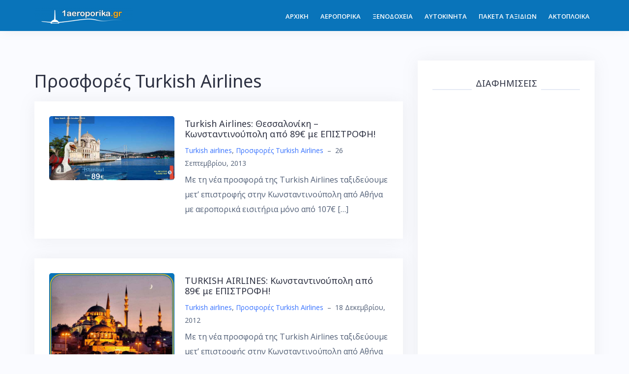

--- FILE ---
content_type: text/html; charset=UTF-8
request_url: https://1aeroporika.gr/category/turkish-airlines-offers/
body_size: 13322
content:
<!DOCTYPE html>
<html lang="el">
<head>
<meta charset="UTF-8">
<meta name="viewport" content="width=device-width, initial-scale=1">
<link rel="profile" href="http://gmpg.org/xfn/11">
<link rel="pingback" href="https://1aeroporika.gr/xmlrpc.php">

<meta name='robots' content='index, follow, max-image-preview:large, max-snippet:-1, max-video-preview:-1' />
	<style>img:is([sizes="auto" i], [sizes^="auto," i]) { contain-intrinsic-size: 3000px 1500px }</style>
	<meta property="og:title" content="&Alpha;&Epsilon;&Rho;&Omicron;&Pi;&Omicron;&Rho;&Iota;&Kappa;&Alpha; &Epsilon;&Iota;&Sigma;&Iota;&Tau;&Eta;&Rho;&Iota;&Alpha; - 1aeroporika.gr"/>
<meta property="og:description" content="&Alpha;&epsilon;&rho;&omicron;&pi;&omicron;&rho;&iota;&kappa;ά &Epsilon;&iota;&sigma;&iota;&tau;ή&rho;&iota;&alpha; - Airtickets - Aeroporika Eisitiria"/>
<meta property="og:image:alt" content="Turkish Airlines: Θεσσαλονίκη - Κωνσταντινούπολη από 89€ με ΕΠΙΣΤΡΟΦΗ!"/>
<meta property="og:image" content="https://1aeroporika.gr/wp-content/uploads/2013/09/images_2013-09-27-turkish.jpg"/>
<meta property="og:image:width" content="600"/>
<meta property="og:image:height" content="306"/>
<meta property="og:image:type" content="image/jpeg"/>
<meta property="og:type" content="article"/>
<meta property="og:article:published_time" content="2013-09-26 21:45:21"/>
<meta property="og:article:modified_time" content="2018-05-23 01:42:04"/>
<meta property="og:article:tag" content="Turkish Airlines"/>
<meta property="og:article:tag" content="Αεροπορικα Εισητηρια"/>
<meta property="og:article:tag" content="Αεροπορικά Εισιτήρια"/>
<meta property="og:article:tag" content="Αθήνα"/>
<meta property="og:article:tag" content="Θεσσαλονίκη"/>
<meta property="og:article:tag" content="Κωνσταντινούπολη"/>
<meta property="og:article:tag" content="Προσφορά"/>
<meta name="twitter:card" content="summary">
<meta name="twitter:title" content="&Alpha;&Epsilon;&Rho;&Omicron;&Pi;&Omicron;&Rho;&Iota;&Kappa;&Alpha; &Epsilon;&Iota;&Sigma;&Iota;&Tau;&Eta;&Rho;&Iota;&Alpha; - 1aeroporika.gr"/>
<meta name="twitter:description" content="&Alpha;&epsilon;&rho;&omicron;&pi;&omicron;&rho;&iota;&kappa;ά &Epsilon;&iota;&sigma;&iota;&tau;ή&rho;&iota;&alpha; - Airtickets - Aeroporika Eisitiria"/>
<meta name="twitter:image" content="https://1aeroporika.gr/wp-content/uploads/2013/09/images_2013-09-27-turkish.jpg"/>
<meta name="twitter:image:alt" content="Turkish Airlines: Θεσσαλονίκη - Κωνσταντινούπολη από 89€ με ΕΠΙΣΤΡΟΦΗ!"/>

	<!-- This site is optimized with the Yoast SEO plugin v24.8.1 - https://yoast.com/wordpress/plugins/seo/ -->
	<title>Προσφορές Turkish Airlines Aeroporika Eisitiria | &Alpha;&Epsilon;&Rho;&Omicron;&Pi;&Omicron;&Rho;&Iota;&Kappa;&Alpha; &Epsilon;&Iota;&Sigma;&Iota;&Tau;&Eta;&Rho;&Iota;&Alpha; - 1aeroporika.gr</title>
	<link rel="canonical" href="https://1aeroporika.gr/category/turkish-airlines-offers/" />
	<meta property="og:url" content="https://1aeroporika.gr/category/turkish-airlines-offers/" />
	<meta property="og:site_name" content="&Alpha;&Epsilon;&Rho;&Omicron;&Pi;&Omicron;&Rho;&Iota;&Kappa;&Alpha; &Epsilon;&Iota;&Sigma;&Iota;&Tau;&Eta;&Rho;&Iota;&Alpha; - 1aeroporika.gr" />
	<meta name="twitter:site" content="@1aeroporikagr" />
	<script type="application/ld+json" class="yoast-schema-graph">{"@context":"https://schema.org","@graph":[{"@type":"CollectionPage","@id":"https://1aeroporika.gr/category/turkish-airlines-offers/","url":"https://1aeroporika.gr/category/turkish-airlines-offers/","name":"Προσφορές Turkish Airlines Aeroporika Eisitiria | &Alpha;&Epsilon;&Rho;&Omicron;&Pi;&Omicron;&Rho;&Iota;&Kappa;&Alpha; &Epsilon;&Iota;&Sigma;&Iota;&Tau;&Eta;&Rho;&Iota;&Alpha; - 1aeroporika.gr","isPartOf":{"@id":"https://1aeroporika.gr/#website"},"primaryImageOfPage":{"@id":"https://1aeroporika.gr/category/turkish-airlines-offers/#primaryimage"},"image":{"@id":"https://1aeroporika.gr/category/turkish-airlines-offers/#primaryimage"},"thumbnailUrl":"https://1aeroporika.gr/wp-content/uploads/2013/09/images_2013-09-27-turkish.jpg","breadcrumb":{"@id":"https://1aeroporika.gr/category/turkish-airlines-offers/#breadcrumb"},"inLanguage":"el"},{"@type":"ImageObject","inLanguage":"el","@id":"https://1aeroporika.gr/category/turkish-airlines-offers/#primaryimage","url":"https://1aeroporika.gr/wp-content/uploads/2013/09/images_2013-09-27-turkish.jpg","contentUrl":"https://1aeroporika.gr/wp-content/uploads/2013/09/images_2013-09-27-turkish.jpg","width":600,"height":306,"caption":"Turkish Airlines: Θεσσαλονίκη - Κωνσταντινούπολη από 89€ με ΕΠΙΣΤΡΟΦΗ!"},{"@type":"BreadcrumbList","@id":"https://1aeroporika.gr/category/turkish-airlines-offers/#breadcrumb","itemListElement":[{"@type":"ListItem","position":1,"name":"Home","item":"https://1aeroporika.gr/"},{"@type":"ListItem","position":2,"name":"Προσφορές Turkish Airlines"}]},{"@type":"WebSite","@id":"https://1aeroporika.gr/#website","url":"https://1aeroporika.gr/","name":"ΑΕΡΟΠΟΡΙΚΑ ΕΙΣΙΤΗΡΙΑ - 1aeroporika.gr","description":"&Alpha;&epsilon;&rho;&omicron;&pi;&omicron;&rho;&iota;&kappa;ά &Epsilon;&iota;&sigma;&iota;&tau;ή&rho;&iota;&alpha; - Airtickets - Aeroporika Eisitiria","publisher":{"@id":"https://1aeroporika.gr/#organization"},"potentialAction":[{"@type":"SearchAction","target":{"@type":"EntryPoint","urlTemplate":"https://1aeroporika.gr/?s={search_term_string}"},"query-input":{"@type":"PropertyValueSpecification","valueRequired":true,"valueName":"search_term_string"}}],"inLanguage":"el"},{"@type":"Organization","@id":"https://1aeroporika.gr/#organization","name":"1aeroporika.gr","url":"https://1aeroporika.gr/","logo":{"@type":"ImageObject","inLanguage":"el","@id":"https://1aeroporika.gr/#/schema/logo/image/","url":"https://1aeroporika.gr/wp-content/uploads/2017/05/cropped-images_logo450.png","contentUrl":"https://1aeroporika.gr/wp-content/uploads/2017/05/cropped-images_logo450.png","width":200,"height":33,"caption":"1aeroporika.gr"},"image":{"@id":"https://1aeroporika.gr/#/schema/logo/image/"},"sameAs":["https://www.facebook.com/1aeroporika.gr/","https://x.com/1aeroporikagr"]}]}</script>
	<!-- / Yoast SEO plugin. -->


<link rel='dns-prefetch' href='//www.googletagmanager.com' />
<link rel='dns-prefetch' href='//fonts.googleapis.com' />
<link rel="alternate" type="application/rss+xml" title="Ροή RSS &raquo; &Alpha;&Epsilon;&Rho;&Omicron;&Pi;&Omicron;&Rho;&Iota;&Kappa;&Alpha; &Epsilon;&Iota;&Sigma;&Iota;&Tau;&Eta;&Rho;&Iota;&Alpha; - 1aeroporika.gr" href="https://1aeroporika.gr/feed/" />
<link rel="alternate" type="application/rss+xml" title="Ροή Σχολίων &raquo; &Alpha;&Epsilon;&Rho;&Omicron;&Pi;&Omicron;&Rho;&Iota;&Kappa;&Alpha; &Epsilon;&Iota;&Sigma;&Iota;&Tau;&Eta;&Rho;&Iota;&Alpha; - 1aeroporika.gr" href="https://1aeroporika.gr/comments/feed/" />
<link rel="alternate" type="application/rss+xml" title="Κατηγορία Ροής &Alpha;&Epsilon;&Rho;&Omicron;&Pi;&Omicron;&Rho;&Iota;&Kappa;&Alpha; &Epsilon;&Iota;&Sigma;&Iota;&Tau;&Eta;&Rho;&Iota;&Alpha; - 1aeroporika.gr &raquo; Προσφορές Turkish Airlines" href="https://1aeroporika.gr/category/turkish-airlines-offers/feed/" />
<script type="text/javascript">
/* <![CDATA[ */
window._wpemojiSettings = {"baseUrl":"https:\/\/s.w.org\/images\/core\/emoji\/15.0.3\/72x72\/","ext":".png","svgUrl":"https:\/\/s.w.org\/images\/core\/emoji\/15.0.3\/svg\/","svgExt":".svg","source":{"concatemoji":"https:\/\/1aeroporika.gr\/wp-includes\/js\/wp-emoji-release.min.js?ver=9f33d6849690074c4386dd84638653ad"}};
/*! This file is auto-generated */
!function(i,n){var o,s,e;function c(e){try{var t={supportTests:e,timestamp:(new Date).valueOf()};sessionStorage.setItem(o,JSON.stringify(t))}catch(e){}}function p(e,t,n){e.clearRect(0,0,e.canvas.width,e.canvas.height),e.fillText(t,0,0);var t=new Uint32Array(e.getImageData(0,0,e.canvas.width,e.canvas.height).data),r=(e.clearRect(0,0,e.canvas.width,e.canvas.height),e.fillText(n,0,0),new Uint32Array(e.getImageData(0,0,e.canvas.width,e.canvas.height).data));return t.every(function(e,t){return e===r[t]})}function u(e,t,n){switch(t){case"flag":return n(e,"\ud83c\udff3\ufe0f\u200d\u26a7\ufe0f","\ud83c\udff3\ufe0f\u200b\u26a7\ufe0f")?!1:!n(e,"\ud83c\uddfa\ud83c\uddf3","\ud83c\uddfa\u200b\ud83c\uddf3")&&!n(e,"\ud83c\udff4\udb40\udc67\udb40\udc62\udb40\udc65\udb40\udc6e\udb40\udc67\udb40\udc7f","\ud83c\udff4\u200b\udb40\udc67\u200b\udb40\udc62\u200b\udb40\udc65\u200b\udb40\udc6e\u200b\udb40\udc67\u200b\udb40\udc7f");case"emoji":return!n(e,"\ud83d\udc26\u200d\u2b1b","\ud83d\udc26\u200b\u2b1b")}return!1}function f(e,t,n){var r="undefined"!=typeof WorkerGlobalScope&&self instanceof WorkerGlobalScope?new OffscreenCanvas(300,150):i.createElement("canvas"),a=r.getContext("2d",{willReadFrequently:!0}),o=(a.textBaseline="top",a.font="600 32px Arial",{});return e.forEach(function(e){o[e]=t(a,e,n)}),o}function t(e){var t=i.createElement("script");t.src=e,t.defer=!0,i.head.appendChild(t)}"undefined"!=typeof Promise&&(o="wpEmojiSettingsSupports",s=["flag","emoji"],n.supports={everything:!0,everythingExceptFlag:!0},e=new Promise(function(e){i.addEventListener("DOMContentLoaded",e,{once:!0})}),new Promise(function(t){var n=function(){try{var e=JSON.parse(sessionStorage.getItem(o));if("object"==typeof e&&"number"==typeof e.timestamp&&(new Date).valueOf()<e.timestamp+604800&&"object"==typeof e.supportTests)return e.supportTests}catch(e){}return null}();if(!n){if("undefined"!=typeof Worker&&"undefined"!=typeof OffscreenCanvas&&"undefined"!=typeof URL&&URL.createObjectURL&&"undefined"!=typeof Blob)try{var e="postMessage("+f.toString()+"("+[JSON.stringify(s),u.toString(),p.toString()].join(",")+"));",r=new Blob([e],{type:"text/javascript"}),a=new Worker(URL.createObjectURL(r),{name:"wpTestEmojiSupports"});return void(a.onmessage=function(e){c(n=e.data),a.terminate(),t(n)})}catch(e){}c(n=f(s,u,p))}t(n)}).then(function(e){for(var t in e)n.supports[t]=e[t],n.supports.everything=n.supports.everything&&n.supports[t],"flag"!==t&&(n.supports.everythingExceptFlag=n.supports.everythingExceptFlag&&n.supports[t]);n.supports.everythingExceptFlag=n.supports.everythingExceptFlag&&!n.supports.flag,n.DOMReady=!1,n.readyCallback=function(){n.DOMReady=!0}}).then(function(){return e}).then(function(){var e;n.supports.everything||(n.readyCallback(),(e=n.source||{}).concatemoji?t(e.concatemoji):e.wpemoji&&e.twemoji&&(t(e.twemoji),t(e.wpemoji)))}))}((window,document),window._wpemojiSettings);
/* ]]> */
</script>
<link rel='stylesheet' id='bootstrap-css' href='https://1aeroporika.gr/wp-content/themes/talon/css/bootstrap/bootstrap.min.css?ver=1' type='text/css' media='all' />
<style id='wp-emoji-styles-inline-css' type='text/css'>

	img.wp-smiley, img.emoji {
		display: inline !important;
		border: none !important;
		box-shadow: none !important;
		height: 1em !important;
		width: 1em !important;
		margin: 0 0.07em !important;
		vertical-align: -0.1em !important;
		background: none !important;
		padding: 0 !important;
	}
</style>
<link rel='stylesheet' id='wp-block-library-css' href='https://1aeroporika.gr/wp-includes/css/dist/block-library/style.min.css?ver=9f33d6849690074c4386dd84638653ad' type='text/css' media='all' />
<style id='classic-theme-styles-inline-css' type='text/css'>
/*! This file is auto-generated */
.wp-block-button__link{color:#fff;background-color:#32373c;border-radius:9999px;box-shadow:none;text-decoration:none;padding:calc(.667em + 2px) calc(1.333em + 2px);font-size:1.125em}.wp-block-file__button{background:#32373c;color:#fff;text-decoration:none}
</style>
<style id='global-styles-inline-css' type='text/css'>
:root{--wp--preset--aspect-ratio--square: 1;--wp--preset--aspect-ratio--4-3: 4/3;--wp--preset--aspect-ratio--3-4: 3/4;--wp--preset--aspect-ratio--3-2: 3/2;--wp--preset--aspect-ratio--2-3: 2/3;--wp--preset--aspect-ratio--16-9: 16/9;--wp--preset--aspect-ratio--9-16: 9/16;--wp--preset--color--black: #000000;--wp--preset--color--cyan-bluish-gray: #abb8c3;--wp--preset--color--white: #ffffff;--wp--preset--color--pale-pink: #f78da7;--wp--preset--color--vivid-red: #cf2e2e;--wp--preset--color--luminous-vivid-orange: #ff6900;--wp--preset--color--luminous-vivid-amber: #fcb900;--wp--preset--color--light-green-cyan: #7bdcb5;--wp--preset--color--vivid-green-cyan: #00d084;--wp--preset--color--pale-cyan-blue: #8ed1fc;--wp--preset--color--vivid-cyan-blue: #0693e3;--wp--preset--color--vivid-purple: #9b51e0;--wp--preset--gradient--vivid-cyan-blue-to-vivid-purple: linear-gradient(135deg,rgba(6,147,227,1) 0%,rgb(155,81,224) 100%);--wp--preset--gradient--light-green-cyan-to-vivid-green-cyan: linear-gradient(135deg,rgb(122,220,180) 0%,rgb(0,208,130) 100%);--wp--preset--gradient--luminous-vivid-amber-to-luminous-vivid-orange: linear-gradient(135deg,rgba(252,185,0,1) 0%,rgba(255,105,0,1) 100%);--wp--preset--gradient--luminous-vivid-orange-to-vivid-red: linear-gradient(135deg,rgba(255,105,0,1) 0%,rgb(207,46,46) 100%);--wp--preset--gradient--very-light-gray-to-cyan-bluish-gray: linear-gradient(135deg,rgb(238,238,238) 0%,rgb(169,184,195) 100%);--wp--preset--gradient--cool-to-warm-spectrum: linear-gradient(135deg,rgb(74,234,220) 0%,rgb(151,120,209) 20%,rgb(207,42,186) 40%,rgb(238,44,130) 60%,rgb(251,105,98) 80%,rgb(254,248,76) 100%);--wp--preset--gradient--blush-light-purple: linear-gradient(135deg,rgb(255,206,236) 0%,rgb(152,150,240) 100%);--wp--preset--gradient--blush-bordeaux: linear-gradient(135deg,rgb(254,205,165) 0%,rgb(254,45,45) 50%,rgb(107,0,62) 100%);--wp--preset--gradient--luminous-dusk: linear-gradient(135deg,rgb(255,203,112) 0%,rgb(199,81,192) 50%,rgb(65,88,208) 100%);--wp--preset--gradient--pale-ocean: linear-gradient(135deg,rgb(255,245,203) 0%,rgb(182,227,212) 50%,rgb(51,167,181) 100%);--wp--preset--gradient--electric-grass: linear-gradient(135deg,rgb(202,248,128) 0%,rgb(113,206,126) 100%);--wp--preset--gradient--midnight: linear-gradient(135deg,rgb(2,3,129) 0%,rgb(40,116,252) 100%);--wp--preset--font-size--small: 13px;--wp--preset--font-size--medium: 20px;--wp--preset--font-size--large: 36px;--wp--preset--font-size--x-large: 42px;--wp--preset--spacing--20: 0.44rem;--wp--preset--spacing--30: 0.67rem;--wp--preset--spacing--40: 1rem;--wp--preset--spacing--50: 1.5rem;--wp--preset--spacing--60: 2.25rem;--wp--preset--spacing--70: 3.38rem;--wp--preset--spacing--80: 5.06rem;--wp--preset--shadow--natural: 6px 6px 9px rgba(0, 0, 0, 0.2);--wp--preset--shadow--deep: 12px 12px 50px rgba(0, 0, 0, 0.4);--wp--preset--shadow--sharp: 6px 6px 0px rgba(0, 0, 0, 0.2);--wp--preset--shadow--outlined: 6px 6px 0px -3px rgba(255, 255, 255, 1), 6px 6px rgba(0, 0, 0, 1);--wp--preset--shadow--crisp: 6px 6px 0px rgba(0, 0, 0, 1);}:where(.is-layout-flex){gap: 0.5em;}:where(.is-layout-grid){gap: 0.5em;}body .is-layout-flex{display: flex;}.is-layout-flex{flex-wrap: wrap;align-items: center;}.is-layout-flex > :is(*, div){margin: 0;}body .is-layout-grid{display: grid;}.is-layout-grid > :is(*, div){margin: 0;}:where(.wp-block-columns.is-layout-flex){gap: 2em;}:where(.wp-block-columns.is-layout-grid){gap: 2em;}:where(.wp-block-post-template.is-layout-flex){gap: 1.25em;}:where(.wp-block-post-template.is-layout-grid){gap: 1.25em;}.has-black-color{color: var(--wp--preset--color--black) !important;}.has-cyan-bluish-gray-color{color: var(--wp--preset--color--cyan-bluish-gray) !important;}.has-white-color{color: var(--wp--preset--color--white) !important;}.has-pale-pink-color{color: var(--wp--preset--color--pale-pink) !important;}.has-vivid-red-color{color: var(--wp--preset--color--vivid-red) !important;}.has-luminous-vivid-orange-color{color: var(--wp--preset--color--luminous-vivid-orange) !important;}.has-luminous-vivid-amber-color{color: var(--wp--preset--color--luminous-vivid-amber) !important;}.has-light-green-cyan-color{color: var(--wp--preset--color--light-green-cyan) !important;}.has-vivid-green-cyan-color{color: var(--wp--preset--color--vivid-green-cyan) !important;}.has-pale-cyan-blue-color{color: var(--wp--preset--color--pale-cyan-blue) !important;}.has-vivid-cyan-blue-color{color: var(--wp--preset--color--vivid-cyan-blue) !important;}.has-vivid-purple-color{color: var(--wp--preset--color--vivid-purple) !important;}.has-black-background-color{background-color: var(--wp--preset--color--black) !important;}.has-cyan-bluish-gray-background-color{background-color: var(--wp--preset--color--cyan-bluish-gray) !important;}.has-white-background-color{background-color: var(--wp--preset--color--white) !important;}.has-pale-pink-background-color{background-color: var(--wp--preset--color--pale-pink) !important;}.has-vivid-red-background-color{background-color: var(--wp--preset--color--vivid-red) !important;}.has-luminous-vivid-orange-background-color{background-color: var(--wp--preset--color--luminous-vivid-orange) !important;}.has-luminous-vivid-amber-background-color{background-color: var(--wp--preset--color--luminous-vivid-amber) !important;}.has-light-green-cyan-background-color{background-color: var(--wp--preset--color--light-green-cyan) !important;}.has-vivid-green-cyan-background-color{background-color: var(--wp--preset--color--vivid-green-cyan) !important;}.has-pale-cyan-blue-background-color{background-color: var(--wp--preset--color--pale-cyan-blue) !important;}.has-vivid-cyan-blue-background-color{background-color: var(--wp--preset--color--vivid-cyan-blue) !important;}.has-vivid-purple-background-color{background-color: var(--wp--preset--color--vivid-purple) !important;}.has-black-border-color{border-color: var(--wp--preset--color--black) !important;}.has-cyan-bluish-gray-border-color{border-color: var(--wp--preset--color--cyan-bluish-gray) !important;}.has-white-border-color{border-color: var(--wp--preset--color--white) !important;}.has-pale-pink-border-color{border-color: var(--wp--preset--color--pale-pink) !important;}.has-vivid-red-border-color{border-color: var(--wp--preset--color--vivid-red) !important;}.has-luminous-vivid-orange-border-color{border-color: var(--wp--preset--color--luminous-vivid-orange) !important;}.has-luminous-vivid-amber-border-color{border-color: var(--wp--preset--color--luminous-vivid-amber) !important;}.has-light-green-cyan-border-color{border-color: var(--wp--preset--color--light-green-cyan) !important;}.has-vivid-green-cyan-border-color{border-color: var(--wp--preset--color--vivid-green-cyan) !important;}.has-pale-cyan-blue-border-color{border-color: var(--wp--preset--color--pale-cyan-blue) !important;}.has-vivid-cyan-blue-border-color{border-color: var(--wp--preset--color--vivid-cyan-blue) !important;}.has-vivid-purple-border-color{border-color: var(--wp--preset--color--vivid-purple) !important;}.has-vivid-cyan-blue-to-vivid-purple-gradient-background{background: var(--wp--preset--gradient--vivid-cyan-blue-to-vivid-purple) !important;}.has-light-green-cyan-to-vivid-green-cyan-gradient-background{background: var(--wp--preset--gradient--light-green-cyan-to-vivid-green-cyan) !important;}.has-luminous-vivid-amber-to-luminous-vivid-orange-gradient-background{background: var(--wp--preset--gradient--luminous-vivid-amber-to-luminous-vivid-orange) !important;}.has-luminous-vivid-orange-to-vivid-red-gradient-background{background: var(--wp--preset--gradient--luminous-vivid-orange-to-vivid-red) !important;}.has-very-light-gray-to-cyan-bluish-gray-gradient-background{background: var(--wp--preset--gradient--very-light-gray-to-cyan-bluish-gray) !important;}.has-cool-to-warm-spectrum-gradient-background{background: var(--wp--preset--gradient--cool-to-warm-spectrum) !important;}.has-blush-light-purple-gradient-background{background: var(--wp--preset--gradient--blush-light-purple) !important;}.has-blush-bordeaux-gradient-background{background: var(--wp--preset--gradient--blush-bordeaux) !important;}.has-luminous-dusk-gradient-background{background: var(--wp--preset--gradient--luminous-dusk) !important;}.has-pale-ocean-gradient-background{background: var(--wp--preset--gradient--pale-ocean) !important;}.has-electric-grass-gradient-background{background: var(--wp--preset--gradient--electric-grass) !important;}.has-midnight-gradient-background{background: var(--wp--preset--gradient--midnight) !important;}.has-small-font-size{font-size: var(--wp--preset--font-size--small) !important;}.has-medium-font-size{font-size: var(--wp--preset--font-size--medium) !important;}.has-large-font-size{font-size: var(--wp--preset--font-size--large) !important;}.has-x-large-font-size{font-size: var(--wp--preset--font-size--x-large) !important;}
:where(.wp-block-post-template.is-layout-flex){gap: 1.25em;}:where(.wp-block-post-template.is-layout-grid){gap: 1.25em;}
:where(.wp-block-columns.is-layout-flex){gap: 2em;}:where(.wp-block-columns.is-layout-grid){gap: 2em;}
:root :where(.wp-block-pullquote){font-size: 1.5em;line-height: 1.6;}
</style>
<link rel='stylesheet' id='prisna-social-counter-css' href='https://1aeroporika.gr/wp-content/plugins/social-counter/styles/prisna-social-counter.css?ver=9f33d6849690074c4386dd84638653ad' type='text/css' media='all' />
<link rel='stylesheet' id='talon-style-css' href='https://1aeroporika.gr/wp-content/themes/talon/style.css?ver=9f33d6849690074c4386dd84638653ad' type='text/css' media='all' />
<style id='talon-style-inline-css' type='text/css'>
.inner-bar,.lists-box ul li:before,.testimonials-box .slick-dots li.slick-active button::before,.woocommerce-cart .wc-proceed-to-checkout a.checkout-button:hover,.woocommerce #respond input#submit:hover,.woocommerce a.button:hover,.woocommerce button.button:hover,.woocommerce input.button:hover,.woocommerce input.button.alt:hover,.woocommerce-cart .wc-proceed-to-checkout a.checkout-button,.woocommerce #respond input#submit,.woocommerce a.button,.woocommerce button.button,.woocommerce input.button,.woocommerce input.button.alt,.woocommerce span.onsale,.woocommerce ul.products li.product .onsale,.check-box-active .checkbox-inner,.tags-links a:hover,.button,button,input[type="button"],input[type="reset"],input[type="submit"],.woocommerce button.single_add_to_cart_button.button,.button:hover,button:hover,input[type="button"]:hover,input[type="reset"]:hover,input[type="submit"]:hover,.woocommerce button.single_add_to_cart_button.button:hover	{ background-color:#0974ba;}
.team-social a:hover,.portfolio-item h4 a:hover,.woocommerce-message:before { color:#0974ba;}
.woocommerce div.product .woocommerce-tabs ul.tabs li.active,.portfolio-filter ul .active a,.woocommerce-message { border-color:#0974ba;}
.button:hover, button:hover, input[type="button"]:hover, input[type="reset"]:hover, input[type="submit"]:hover, .woocommerce button.single_add_to_cart_button.button:hover,.woocommerce-cart .wc-proceed-to-checkout a.checkout-button:hover,.woocommerce #respond input#submit:hover,.woocommerce a.button:hover,.woocommerce button.button:hover,.woocommerce input.button:hover,.woocommerce input.button.alt:hover 
					{ -webkit-box-shadow: 0px 0px 40px 0px rgba(9,116,186,0.54);
					  -moz-box-shadow:  0px 0px 40px 0px rgba(9,116,186,0.54);
					  box-shadow: 0px 0px 40px 0px rgba(9,116,186,0.54);}
.site-title a,.site-title a:hover { color:#2d3142;}
.site-description { color:#ffffff;}
.site-header { background-color:#0974ba;}
.main-navigation li a { color:#ffffff;}
.main-slider-caption h1 { color:#ffffff;}
.main-slider-caption p { color:#ffffff;}
.site-footer { background-color:#2d3142;}
.site-footer, .site-footer a { color:#4f5d75;}
body { color:#4f5d75;}
body { font-family:Open Sans;}
h1,h2,h3,h4,h5,h6,.site-title { font-family:Noto Sans;}
.site-title { font-size:36px; }
.site-description { font-size:16px; }
body { font-size:16px; }
.main-navigation li { font-size:13px; }
.so-panel .widget-title { font-size:30px; }
.post-item .post-content .entry-title { font-size:18px; }
.single .entry-header .entry-title { font-size:36px; }
.widget-area .widget-title span { font-size:18px; }

</style>
<link rel='stylesheet' id='talon-fonts-css' href='https://fonts.googleapis.com/css?family=Open+Sans%3A400%2C400italic%2C600%2C600italic%7CNoto+Sans%3A400%2C400italic%2C600%2C600italic&#038;subset=latin%2Clatin-ext%2Ccyrillic' type='text/css' media='all' />
<link rel='stylesheet' id='talon-icons-css' href='https://1aeroporika.gr/wp-content/themes/talon/icons/icons.min.css?ver=1' type='text/css' media='all' />
<script type="text/javascript" src="https://1aeroporika.gr/wp-includes/js/jquery/jquery.min.js?ver=3.7.1" id="jquery-core-js"></script>
<script type="text/javascript" src="https://1aeroporika.gr/wp-includes/js/jquery/jquery-migrate.min.js?ver=3.4.1" id="jquery-migrate-js"></script>

<!-- Google tag (gtag.js) snippet added by Site Kit -->

<!-- Google Analytics snippet added by Site Kit -->
<script type="text/javascript" src="https://www.googletagmanager.com/gtag/js?id=G-BEKRHCH97C" id="google_gtagjs-js" async></script>
<script type="text/javascript" id="google_gtagjs-js-after">
/* <![CDATA[ */
window.dataLayer = window.dataLayer || [];function gtag(){dataLayer.push(arguments);}
gtag("set","linker",{"domains":["1aeroporika.gr"]});
gtag("js", new Date());
gtag("set", "developer_id.dZTNiMT", true);
gtag("config", "G-BEKRHCH97C");
 window._googlesitekit = window._googlesitekit || {}; window._googlesitekit.throttledEvents = []; window._googlesitekit.gtagEvent = (name, data) => { var key = JSON.stringify( { name, data } ); if ( !! window._googlesitekit.throttledEvents[ key ] ) { return; } window._googlesitekit.throttledEvents[ key ] = true; setTimeout( () => { delete window._googlesitekit.throttledEvents[ key ]; }, 5 ); gtag( "event", name, { ...data, event_source: "site-kit" } ); } 
/* ]]> */
</script>

<!-- End Google tag (gtag.js) snippet added by Site Kit -->
<link rel="https://api.w.org/" href="https://1aeroporika.gr/wp-json/" /><link rel="alternate" title="JSON" type="application/json" href="https://1aeroporika.gr/wp-json/wp/v2/categories/409" /><link rel="EditURI" type="application/rsd+xml" title="RSD" href="https://1aeroporika.gr/xmlrpc.php?rsd" />

<meta name="generator" content="Site Kit by Google 1.150.0" />
<!-- Google Tag Manager snippet added by Site Kit -->
<script type="text/javascript">
/* <![CDATA[ */

			( function( w, d, s, l, i ) {
				w[l] = w[l] || [];
				w[l].push( {'gtm.start': new Date().getTime(), event: 'gtm.js'} );
				var f = d.getElementsByTagName( s )[0],
					j = d.createElement( s ), dl = l != 'dataLayer' ? '&l=' + l : '';
				j.async = true;
				j.src = 'https://www.googletagmanager.com/gtm.js?id=' + i + dl;
				f.parentNode.insertBefore( j, f );
			} )( window, document, 'script', 'dataLayer', 'GTM-W8SBP9Q5' );
			
/* ]]> */
</script>

<!-- End Google Tag Manager snippet added by Site Kit -->
</head>

<body class="archive category category-turkish-airlines-offers category-409 wp-custom-logo hfeed">
	<div off-canvas="main-menu left shift">			
		<div class="mobile-branding">
				<div class="site-branding">
	<a href="https://1aeroporika.gr/" class="custom-logo-link" rel="home"><img width="200" height="33" src="https://1aeroporika.gr/wp-content/uploads/2017/05/cropped-images_logo450.png" class="custom-logo" alt="&Alpha;&Epsilon;&Rho;&Omicron;&Pi;&Omicron;&Rho;&Iota;&Kappa;&Alpha; &Epsilon;&Iota;&Sigma;&Iota;&Tau;&Eta;&Rho;&Iota;&Alpha; &#8211; 1aeroporika.gr" decoding="async" /></a>	</div>
			</div>			
		<div class="menu-mainmenu-container"><ul id="mobile-menu" class="mobile-menu"><li id="menu-item-297" class="menu-item menu-item-type-custom menu-item-object-custom menu-item-297"><a href="http://www.1aeroporika.gr">ΑΡΧΙΚΗ</a></li>
<li id="menu-item-1025" class="menu-item menu-item-type-post_type menu-item-object-page menu-item-has-children menu-item-1025"><a href="https://1aeroporika.gr/aeroporika/">ΑΕΡΟΠΟΡΙΚΑ</a>
<ul class="sub-menu">
	<li id="menu-item-1051" class="menu-item menu-item-type-post_type menu-item-object-page menu-item-1051"><a href="https://1aeroporika.gr/airlines/">Αεροπορικές Εταιρείες</a></li>
	<li id="menu-item-901" class="menu-item menu-item-type-custom menu-item-object-custom menu-item-901"><a href="http://www.1aeroporika.gr/prosfores">Προσφορές Αεροπορικών Εισιτηρίων</a></li>
	<li id="menu-item-754" class="menu-item menu-item-type-taxonomy menu-item-object-category menu-item-754"><a href="https://1aeroporika.gr/category/airports/">Προορισμοί</a></li>
</ul>
</li>
<li id="menu-item-299" class="menu-item menu-item-type-custom menu-item-object-custom menu-item-299"><a href="http://www.1aeroporika.gr/hotels/">ΞΕΝΟΔΟΧΕΙΑ</a></li>
<li id="menu-item-300" class="menu-item menu-item-type-custom menu-item-object-custom menu-item-300"><a href="http://www.1aeroporika.gr/enoikiaseis-autokiniton/">ΑΥΤΟΚΙΝΗΤΑ</a></li>
<li id="menu-item-375" class="menu-item menu-item-type-custom menu-item-object-custom menu-item-375"><a href="http://www.1aeroporika.gr/travel/">ΠΑΚΕΤΑ ΤΑΞΙΔΙΩΝ</a></li>
<li id="menu-item-384" class="menu-item menu-item-type-custom menu-item-object-custom menu-item-384"><a href="http://www.1aeroporika.gr/%ce%b1%ce%ba%cf%84%ce%bf%cf%80%ce%bb%ce%bf%cf%8a%ce%ba%ce%ac/">ΑΚΤΟΠΛΟΙΚΑ</a></li>
</ul></div>	</div>
<div canvas="container" id="page" class="site">
	<a class="skip-link screen-reader-text" href="#content">Skip to content</a>

		<header id="header" class="site-header header-sticky">
		<div class="main-header">
			<div class="container">
				<div class="row">
					<div class="col-md-4 col-sm-12 col-xs-12 branding-container">
						<div class="menu-btn-toggle">
						<div class="menu-btn">
						  <span></span>
						  <span></span>
						  <span></span>
						</div>
						</div>
							<div class="site-branding">
	<a href="https://1aeroporika.gr/" class="custom-logo-link" rel="home"><img width="200" height="33" src="https://1aeroporika.gr/wp-content/uploads/2017/05/cropped-images_logo450.png" class="custom-logo" alt="&Alpha;&Epsilon;&Rho;&Omicron;&Pi;&Omicron;&Rho;&Iota;&Kappa;&Alpha; &Epsilon;&Iota;&Sigma;&Iota;&Tau;&Eta;&Rho;&Iota;&Alpha; &#8211; 1aeroporika.gr" decoding="async" /></a>	</div>
						</div>
					<div class="col-md-8 menu-container">
						<nav id="site-navigation" class="main-navigation" role="navigation">
							<div class="menu-mainmenu-container"><ul id="primary-menu" class="menu"><li class="menu-item menu-item-type-custom menu-item-object-custom menu-item-297"><a href="http://www.1aeroporika.gr">ΑΡΧΙΚΗ</a></li>
<li class="menu-item menu-item-type-post_type menu-item-object-page menu-item-has-children menu-item-1025"><a href="https://1aeroporika.gr/aeroporika/">ΑΕΡΟΠΟΡΙΚΑ</a>
<ul class="sub-menu">
	<li class="menu-item menu-item-type-post_type menu-item-object-page menu-item-1051"><a href="https://1aeroporika.gr/airlines/">Αεροπορικές Εταιρείες</a></li>
	<li class="menu-item menu-item-type-custom menu-item-object-custom menu-item-901"><a href="http://www.1aeroporika.gr/prosfores">Προσφορές Αεροπορικών Εισιτηρίων</a></li>
	<li class="menu-item menu-item-type-taxonomy menu-item-object-category menu-item-754"><a href="https://1aeroporika.gr/category/airports/">Προορισμοί</a></li>
</ul>
</li>
<li class="menu-item menu-item-type-custom menu-item-object-custom menu-item-299"><a href="http://www.1aeroporika.gr/hotels/">ΞΕΝΟΔΟΧΕΙΑ</a></li>
<li class="menu-item menu-item-type-custom menu-item-object-custom menu-item-300"><a href="http://www.1aeroporika.gr/enoikiaseis-autokiniton/">ΑΥΤΟΚΙΝΗΤΑ</a></li>
<li class="menu-item menu-item-type-custom menu-item-object-custom menu-item-375"><a href="http://www.1aeroporika.gr/travel/">ΠΑΚΕΤΑ ΤΑΞΙΔΙΩΝ</a></li>
<li class="menu-item menu-item-type-custom menu-item-object-custom menu-item-384"><a href="http://www.1aeroporika.gr/%ce%b1%ce%ba%cf%84%ce%bf%cf%80%ce%bb%ce%bf%cf%8a%ce%ba%ce%ac/">ΑΚΤΟΠΛΟΙΚΑ</a></li>
</ul></div>						</nav>
					</div>
				</div>
			</div>
		</div>
	</header>
	
	
	<div id="content" class="site-content">
		<div class="container">
<div class="row">
	<div id="primary" class="content-area col-md-8 list">
		<main id="main" class="site-main" role="main">

		
			<header class="page-header">
				<h1 class="page-title">Προσφορές Turkish Airlines</h1>			</header><!-- .page-header -->

			<div class="posts-layout">
									
<article id="post-219" class="post-219 post type-post status-publish format-standard has-post-thumbnail hentry category-turkish-airlines category-turkish-airlines-offers tag-turkish-airlines tag-28 tag-27 tag-84 tag-87 tag-86 tag-108 post-item clearfix">

		<div class="entry-thumb">
		<a href="https://1aeroporika.gr/turkish-airlines-offers/turkish-airlines-konstantinoupoli-thessaloniki-athens/" title="Turkish Airlines: Θεσσαλονίκη &#8211; Κωνσταντινούπολη από 89€ με ΕΠΙΣΤΡΟΦΗ!"><img width="600" height="306" src="https://1aeroporika.gr/wp-content/uploads/2013/09/images_2013-09-27-turkish.jpg" class="attachment-talon-blog-image size-talon-blog-image wp-post-image" alt="Turkish Airlines: Θεσσαλονίκη - Κωνσταντινούπολη από 89€ με ΕΠΙΣΤΡΟΦΗ!" decoding="async" fetchpriority="high" srcset="https://1aeroporika.gr/wp-content/uploads/2013/09/images_2013-09-27-turkish.jpg 600w, https://1aeroporika.gr/wp-content/uploads/2013/09/images_2013-09-27-turkish-300x153.jpg 300w" sizes="(max-width: 600px) 100vw, 600px" /></a>
	</div>
	
	<div class="post-content">
		<header class="entry-header">
			<h4 class="entry-title"><a href="https://1aeroporika.gr/turkish-airlines-offers/turkish-airlines-konstantinoupoli-thessaloniki-athens/" rel="bookmark">Turkish Airlines: Θεσσαλονίκη &#8211; Κωνσταντινούπολη από 89€ με ΕΠΙΣΤΡΟΦΗ!</a></h4>			<div class="entry-meta">
				<span class="byline"><span class="author vcard"><a class="url fn n" href="https://1aeroporika.gr/author/admin/">aeroporika</a></span><span class="meta-dash">&ndash;</span></span><span class="cat-links"><a href="https://1aeroporika.gr/category/turkish-airlines/" rel="category tag">Turkish airlines</a>, <a href="https://1aeroporika.gr/category/turkish-airlines-offers/" rel="category tag">Προσφορές Turkish Airlines</a></span><span class="meta-dash">&ndash;</span><span class="posted-on"><time class="entry-date published" datetime="2013-09-26T21:45:21+03:00">26 Σεπτεμβρίου, 2013</time><time class="updated" datetime="2018-05-23T01:42:04+03:00">23 Μαΐου, 2018</time></span>			</div><!-- .entry-meta -->
					</header><!-- .entry-header -->

		<div class="entry-content">
			<p>Με τη νέα προσφορά της Turkish Airlines ταξιδεύουμε μετ&#8217; επιστροφής στην Κωνσταντινούπολη από Αθήνα με αεροπορικά εισιτήρια μόνο από 107€&nbsp;[&hellip;]</p>
		</div><!-- .entry-content -->
	</div>
</article><!-- #post-## -->
									
<article id="post-90" class="post-90 post type-post status-publish format-standard has-post-thumbnail hentry category-turkish-airlines category-turkish-airlines-offers tag-turkish-airlines tag-28 tag-27 tag-84 tag-87 tag-86 tag-108 post-item clearfix">

		<div class="entry-thumb">
		<a href="https://1aeroporika.gr/turkish-airlines-offers/turkish-airlines-konstantinoupoli-athens-thessaloniki/" title="TURKISH AIRLINES: Κωνσταντινούπολη από 89€ με ΕΠΙΣΤΡΟΦΗ!"><img width="600" height="450" src="https://1aeroporika.gr/wp-content/uploads/2012/12/images_2012-12-19-turkish-airlines.jpg" class="attachment-talon-blog-image size-talon-blog-image wp-post-image" alt="TURKISH AIRLINES: Κωνσταντινούπολη από 89€ με ΕΠΙΣΤΡΟΦΗ!" decoding="async" srcset="https://1aeroporika.gr/wp-content/uploads/2012/12/images_2012-12-19-turkish-airlines.jpg 600w, https://1aeroporika.gr/wp-content/uploads/2012/12/images_2012-12-19-turkish-airlines-300x225.jpg 300w" sizes="(max-width: 600px) 100vw, 600px" /></a>
	</div>
	
	<div class="post-content">
		<header class="entry-header">
			<h4 class="entry-title"><a href="https://1aeroporika.gr/turkish-airlines-offers/turkish-airlines-konstantinoupoli-athens-thessaloniki/" rel="bookmark">TURKISH AIRLINES: Κωνσταντινούπολη από 89€ με ΕΠΙΣΤΡΟΦΗ!</a></h4>			<div class="entry-meta">
				<span class="byline"><span class="author vcard"><a class="url fn n" href="https://1aeroporika.gr/author/admin/">aeroporika</a></span><span class="meta-dash">&ndash;</span></span><span class="cat-links"><a href="https://1aeroporika.gr/category/turkish-airlines/" rel="category tag">Turkish airlines</a>, <a href="https://1aeroporika.gr/category/turkish-airlines-offers/" rel="category tag">Προσφορές Turkish Airlines</a></span><span class="meta-dash">&ndash;</span><span class="posted-on"><time class="entry-date published" datetime="2012-12-18T22:45:21+03:00">18 Δεκεμβρίου, 2012</time><time class="updated" datetime="2018-05-23T01:43:04+03:00">23 Μαΐου, 2018</time></span>			</div><!-- .entry-meta -->
					</header><!-- .entry-header -->

		<div class="entry-content">
			<p>Με τη νέα προσφορά της Turkish Airlines ταξιδεύουμε μετ&#8217; επιστροφής στην Κωνσταντινούπολη από Αθήνα μόνο από 99€ και από Θεσσαλονίκη&nbsp;[&hellip;]</p>
		</div><!-- .entry-content -->
	</div>
</article><!-- #post-## -->
							</div>
		
		</main><!-- #main -->
	</div><!-- #primary -->


<aside id="secondary" class="widget-area col-md-4" role="complementary">
	<section id="custom_html-2" class="widget_text widget widget_custom_html"><h3 class="widget-title"><span>ΔΙΑΦΗΜΙΣΕΙΣ</span></h3><div class="textwidget custom-html-widget"><script async src="//pagead2.googlesyndication.com/pagead/js/adsbygoogle.js"></script>
<!-- 1aeroporika-mobile -->
<ins class="adsbygoogle"
     style="display:block"
     data-ad-client="ca-pub-3673952932250639"
     data-ad-slot="9066726454"
     data-ad-format="auto"></ins>
<script>
(adsbygoogle = window.adsbygoogle || []).push({});
</script></div></section><section id="search-2" class="widget widget_search"><h3 class="widget-title"><span>Αναζήτηση Άρθρων</span></h3><form role="search" method="get" class="search-form" action="https://1aeroporika.gr/">
				<label>
					<span class="screen-reader-text">Αναζήτηση για:</span>
					<input type="search" class="search-field" placeholder="Αναζήτηση&hellip;" value="" name="s" />
				</label>
				<input type="submit" class="search-submit" value="Αναζήτηση" />
			</form></section>
		<section id="recent-posts-2" class="widget widget_recent_entries">
		<h3 class="widget-title"><span>Πρόσφατα άρθρα</span></h3>
		<ul>
											<li>
					<a href="https://1aeroporika.gr/aegean-airlines-offers/%ce%ba%ce%b1%ce%bb%ce%bf%ce%ba%ce%b1%ce%af%cf%81%ce%b9-%ce%ba%cf%8d%cf%80%cf%81%ce%bf%cf%82-%ce%b1%ce%b5%cf%81%ce%bf%cf%80%ce%bf%cf%81%ce%b9%ce%ba%ce%ac/">AEGEAN airlines: Καλοκαίρι στην Κύπρο; Αεροπορικά Εισιτήρια για Λάρνακα από €50!</a>
									</li>
											<li>
					<a href="https://1aeroporika.gr/airlines-offers/lufthansa-%cf%80%cf%81%ce%bf%cf%83%cf%86%ce%bf%cf%81%ce%ac-%ce%b4%ce%b9%ce%b1%ce%ba%ce%bf%cf%80%ce%ad%cf%82-%ce%b5%cf%85%cf%81%cf%8e%cf%80%ce%b7/">Lufthansa: Προσφορά&#8230; Κάντε τις διακοπές των ονείρων σας στην Ευρώπη!</a>
									</li>
											<li>
					<a href="https://1aeroporika.gr/ryanair/ryanair-%ce%bd%ce%ad%ce%bf-%ce%b4%cf%81%ce%bf%ce%bc%ce%bf%ce%bb%cf%8c%ce%b3%ce%b9%ce%bf-%ce%b1%cf%80%cf%8c-%cf%84%ce%b7%ce%bd-%ce%b1%ce%b8%ce%ae%ce%bd%ce%b1-%cf%80%cf%81%ce%bf%cf%82-%ce%b7%cf%81/">Ryanair: Νέο δρομολόγιο από την Αθήνα προς Ηράκλειο με ναύλους από 19,99€!</a>
									</li>
											<li>
					<a href="https://1aeroporika.gr/airlines-offers/emirates-%cf%80%cf%84%ce%ae%cf%83%ce%b5%ce%b9%cf%82-%ce%b1%cf%80%cf%8c-%ce%b8%ce%b5%cf%83%cf%83%ce%b1%ce%bb%ce%bf%ce%bd%ce%af%ce%ba%ce%b7-%cf%83%ce%b5-%ce%b5%ce%b9%ce%b4%ce%b9%ce%ba%ce%ad%cf%82/">Emirates: Πτήσεις από Θεσσαλονίκη σε ειδικές τιμές σε εξωτικά μέρη!</a>
									</li>
											<li>
					<a href="https://1aeroporika.gr/ryanair/ryanair-%ce%ba%ce%b1%ce%bb%ce%bf%ce%ba%ce%b1%ce%b9%cf%81%ce%b9%ce%bd%ce%ae-%ce%b1%cf%80%cf%8c%ce%b4%cf%81%ce%b1%cf%83%ce%b7-%cf%83%cf%84%ce%b7%ce%bd-%cf%80%cf%8c%ce%bb%ce%b7/">Ryanair: Καλοκαιρινή απόδραση στην πόλη από 19,99€</a>
									</li>
					</ul>

		</section><section id="archives-2" class="widget widget_archive"><h3 class="widget-title"><span>Ιστορικό</span></h3>		<label class="screen-reader-text" for="archives-dropdown-2">Ιστορικό</label>
		<select id="archives-dropdown-2" name="archive-dropdown">
			
			<option value="">Επιλέξτε μήνα</option>
				<option value='https://1aeroporika.gr/2018/06/'> Ιούνιος 2018 </option>
	<option value='https://1aeroporika.gr/2018/05/'> Μάιος 2018 </option>
	<option value='https://1aeroporika.gr/2017/10/'> Οκτώβριος 2017 </option>
	<option value='https://1aeroporika.gr/2017/06/'> Ιούνιος 2017 </option>
	<option value='https://1aeroporika.gr/2017/05/'> Μάιος 2017 </option>
	<option value='https://1aeroporika.gr/2016/06/'> Ιούνιος 2016 </option>
	<option value='https://1aeroporika.gr/2016/04/'> Απρίλιος 2016 </option>
	<option value='https://1aeroporika.gr/2016/03/'> Μάρτιος 2016 </option>
	<option value='https://1aeroporika.gr/2016/02/'> Φεβρουάριος 2016 </option>
	<option value='https://1aeroporika.gr/2016/01/'> Ιανουάριος 2016 </option>
	<option value='https://1aeroporika.gr/2015/12/'> Δεκέμβριος 2015 </option>
	<option value='https://1aeroporika.gr/2015/09/'> Σεπτέμβριος 2015 </option>
	<option value='https://1aeroporika.gr/2015/07/'> Ιούλιος 2015 </option>
	<option value='https://1aeroporika.gr/2015/01/'> Ιανουάριος 2015 </option>
	<option value='https://1aeroporika.gr/2014/10/'> Οκτώβριος 2014 </option>
	<option value='https://1aeroporika.gr/2014/09/'> Σεπτέμβριος 2014 </option>
	<option value='https://1aeroporika.gr/2014/08/'> Αύγουστος 2014 </option>
	<option value='https://1aeroporika.gr/2014/06/'> Ιούνιος 2014 </option>
	<option value='https://1aeroporika.gr/2014/01/'> Ιανουάριος 2014 </option>
	<option value='https://1aeroporika.gr/2013/11/'> Νοέμβριος 2013 </option>
	<option value='https://1aeroporika.gr/2013/10/'> Οκτώβριος 2013 </option>
	<option value='https://1aeroporika.gr/2013/09/'> Σεπτέμβριος 2013 </option>
	<option value='https://1aeroporika.gr/2013/08/'> Αύγουστος 2013 </option>
	<option value='https://1aeroporika.gr/2013/07/'> Ιούλιος 2013 </option>
	<option value='https://1aeroporika.gr/2013/06/'> Ιούνιος 2013 </option>
	<option value='https://1aeroporika.gr/2013/05/'> Μάιος 2013 </option>
	<option value='https://1aeroporika.gr/2013/04/'> Απρίλιος 2013 </option>
	<option value='https://1aeroporika.gr/2013/03/'> Μάρτιος 2013 </option>
	<option value='https://1aeroporika.gr/2013/02/'> Φεβρουάριος 2013 </option>
	<option value='https://1aeroporika.gr/2013/01/'> Ιανουάριος 2013 </option>
	<option value='https://1aeroporika.gr/2012/12/'> Δεκέμβριος 2012 </option>
	<option value='https://1aeroporika.gr/2012/11/'> Νοέμβριος 2012 </option>
	<option value='https://1aeroporika.gr/2012/10/'> Οκτώβριος 2012 </option>
	<option value='https://1aeroporika.gr/2012/09/'> Σεπτέμβριος 2012 </option>
	<option value='https://1aeroporika.gr/2012/07/'> Ιούλιος 2012 </option>

		</select>

			<script type="text/javascript">
/* <![CDATA[ */

(function() {
	var dropdown = document.getElementById( "archives-dropdown-2" );
	function onSelectChange() {
		if ( dropdown.options[ dropdown.selectedIndex ].value !== '' ) {
			document.location.href = this.options[ this.selectedIndex ].value;
		}
	}
	dropdown.onchange = onSelectChange;
})();

/* ]]> */
</script>
</section><section id="tag_cloud-2" class="widget widget_tag_cloud"><h3 class="widget-title"><span>Tag Cloud</span></h3><div class="tagcloud"><a href="https://1aeroporika.gr/tag/aegean/" class="tag-cloud-link tag-link-114 tag-link-position-1" style="font-size: 12.714285714286pt;" aria-label="AEGEAN (16 στοιχεία)">AEGEAN</a>
<a href="https://1aeroporika.gr/tag/aegean-airlines/" class="tag-cloud-link tag-link-72 tag-link-position-2" style="font-size: 18.857142857143pt;" aria-label="AEGEAN airlines (45 στοιχεία)">AEGEAN airlines</a>
<a href="https://1aeroporika.gr/tag/aeroporika/" class="tag-cloud-link tag-link-26 tag-link-position-3" style="font-size: 18.714285714286pt;" aria-label="aeroporika (44 στοιχεία)">aeroporika</a>
<a href="https://1aeroporika.gr/tag/aeroporika-eisitiria/" class="tag-cloud-link tag-link-29 tag-link-position-4" style="font-size: 19.857142857143pt;" aria-label="aeroporika eisitiria (53 στοιχεία)">aeroporika eisitiria</a>
<a href="https://1aeroporika.gr/tag/airtickets/" class="tag-cloud-link tag-link-142 tag-link-position-5" style="font-size: 9.4285714285714pt;" aria-label="Airtickets (9 στοιχεία)">Airtickets</a>
<a href="https://1aeroporika.gr/tag/athens/" class="tag-cloud-link tag-link-98 tag-link-position-6" style="font-size: 15.285714285714pt;" aria-label="Athens (25 στοιχεία)">Athens</a>
<a href="https://1aeroporika.gr/tag/chania/" class="tag-cloud-link tag-link-254 tag-link-position-7" style="font-size: 9.4285714285714pt;" aria-label="Chania (9 στοιχεία)">Chania</a>
<a href="https://1aeroporika.gr/tag/corfu/" class="tag-cloud-link tag-link-189 tag-link-position-8" style="font-size: 8.7142857142857pt;" aria-label="corfu (8 στοιχεία)">corfu</a>
<a href="https://1aeroporika.gr/tag/cyprus-airways/" class="tag-cloud-link tag-link-91 tag-link-position-9" style="font-size: 8.7142857142857pt;" aria-label="CYPRUS airways (8 στοιχεία)">CYPRUS airways</a>
<a href="https://1aeroporika.gr/tag/heraklion/" class="tag-cloud-link tag-link-269 tag-link-position-10" style="font-size: 9.4285714285714pt;" aria-label="Heraklion (9 στοιχεία)">Heraklion</a>
<a href="https://1aeroporika.gr/tag/olympic-air/" class="tag-cloud-link tag-link-77 tag-link-position-11" style="font-size: 10pt;" aria-label="Olympic Air (10 στοιχεία)">Olympic Air</a>
<a href="https://1aeroporika.gr/tag/paris/" class="tag-cloud-link tag-link-201 tag-link-position-12" style="font-size: 8pt;" aria-label="Paris (7 στοιχεία)">Paris</a>
<a href="https://1aeroporika.gr/tag/rhodes/" class="tag-cloud-link tag-link-258 tag-link-position-13" style="font-size: 10pt;" aria-label="Rhodes (10 στοιχεία)">Rhodes</a>
<a href="https://1aeroporika.gr/tag/rome/" class="tag-cloud-link tag-link-203 tag-link-position-14" style="font-size: 8.7142857142857pt;" aria-label="Rome (8 στοιχεία)">Rome</a>
<a href="https://1aeroporika.gr/tag/ryanair/" class="tag-cloud-link tag-link-179 tag-link-position-15" style="font-size: 9.4285714285714pt;" aria-label="Ryanair (9 στοιχεία)">Ryanair</a>
<a href="https://1aeroporika.gr/tag/thessaloniki/" class="tag-cloud-link tag-link-131 tag-link-position-16" style="font-size: 14.571428571429pt;" aria-label="Thessaloniki (22 στοιχεία)">Thessaloniki</a>
<a href="https://1aeroporika.gr/tag/turkish-airlines/" class="tag-cloud-link tag-link-162 tag-link-position-17" style="font-size: 8pt;" aria-label="Turkish Airlines (7 στοιχεία)">Turkish Airlines</a>
<a href="https://1aeroporika.gr/tag/%ce%b1%ce%b5%cf%81%ce%bf%cf%80%ce%bf%cf%81%ce%b9%ce%ba%ce%ac/" class="tag-cloud-link tag-link-20 tag-link-position-18" style="font-size: 16pt;" aria-label="Αεροπορικά (28 στοιχεία)">Αεροπορικά</a>
<a href="https://1aeroporika.gr/tag/%ce%b1%ce%b5%cf%81%ce%bf%cf%80%ce%bf%cf%81%ce%b9%ce%ba%ce%ac-%ce%b5%ce%b9%cf%83%ce%b9%cf%84%ce%ae%cf%81%ce%b9%ce%b1/" class="tag-cloud-link tag-link-27 tag-link-position-19" style="font-size: 22pt;" aria-label="Αεροπορικά Εισιτήρια (74 στοιχεία)">Αεροπορικά Εισιτήρια</a>
<a href="https://1aeroporika.gr/tag/%ce%b1%ce%b5%cf%81%ce%bf%cf%80%ce%bf%cf%81%ce%b9%ce%ba%ce%b1-%ce%b5%ce%b9%cf%83%ce%b7%cf%84%ce%b7%cf%81%ce%b9%ce%b1/" class="tag-cloud-link tag-link-28 tag-link-position-20" style="font-size: 20.285714285714pt;" aria-label="Αεροπορικα Εισητηρια (56 στοιχεία)">Αεροπορικα Εισητηρια</a>
<a href="https://1aeroporika.gr/tag/%ce%b1%ce%b8%ce%ae%ce%bd%ce%b1/" class="tag-cloud-link tag-link-84 tag-link-position-21" style="font-size: 20.571428571429pt;" aria-label="Αθήνα (59 στοιχεία)">Αθήνα</a>
<a href="https://1aeroporika.gr/tag/%ce%b1%ce%bb%ce%b5%ce%be%ce%b1%ce%bd%ce%b4%cf%81%ce%bf%cf%8d%cf%80%ce%bf%ce%bb%ce%b7/" class="tag-cloud-link tag-link-206 tag-link-position-22" style="font-size: 8.7142857142857pt;" aria-label="Αλεξανδρούπολη (8 στοιχεία)">Αλεξανδρούπολη</a>
<a href="https://1aeroporika.gr/tag/%ce%b2%ce%b9%ce%ad%ce%bd%ce%bd%ce%b7/" class="tag-cloud-link tag-link-49 tag-link-position-23" style="font-size: 8pt;" aria-label="Βιέννη (7 στοιχεία)">Βιέννη</a>
<a href="https://1aeroporika.gr/tag/%ce%b2%cf%81%cf%85%ce%be%ce%ad%ce%bb%ce%bb%ce%b5%cf%82/" class="tag-cloud-link tag-link-57 tag-link-position-24" style="font-size: 8pt;" aria-label="Βρυξέλλες (7 στοιχεία)">Βρυξέλλες</a>
<a href="https://1aeroporika.gr/tag/%ce%b5%ce%bb%ce%bb%ce%ac%ce%b4%ce%b1/" class="tag-cloud-link tag-link-96 tag-link-position-25" style="font-size: 8pt;" aria-label="Ελλάδα (7 στοιχεία)">Ελλάδα</a>
<a href="https://1aeroporika.gr/tag/%ce%b7%cf%81%ce%ac%ce%ba%ce%bb%ce%b5%ce%b9%ce%bf/" class="tag-cloud-link tag-link-92 tag-link-position-26" style="font-size: 16.428571428571pt;" aria-label="Ηράκλειο (30 στοιχεία)">Ηράκλειο</a>
<a href="https://1aeroporika.gr/tag/%ce%b8%ce%b5%cf%83%cf%83%ce%b1%ce%bb%ce%bf%ce%bd%ce%af%ce%ba%ce%b7/" class="tag-cloud-link tag-link-87 tag-link-position-27" style="font-size: 20.285714285714pt;" aria-label="Θεσσαλονίκη (57 στοιχεία)">Θεσσαλονίκη</a>
<a href="https://1aeroporika.gr/tag/%ce%ba%ce%ad%cf%81%ce%ba%cf%85%cf%81%ce%b1/" class="tag-cloud-link tag-link-186 tag-link-position-28" style="font-size: 11.571428571429pt;" aria-label="Κέρκυρα (13 στοιχεία)">Κέρκυρα</a>
<a href="https://1aeroporika.gr/tag/%ce%ba%cf%89%ce%bd%cf%83%cf%84%ce%b1%ce%bd%cf%84%ce%b9%ce%bd%ce%bf%cf%8d%cf%80%ce%bf%ce%bb%ce%b7/" class="tag-cloud-link tag-link-86 tag-link-position-29" style="font-size: 11pt;" aria-label="Κωνσταντινούπολη (12 στοιχεία)">Κωνσταντινούπολη</a>
<a href="https://1aeroporika.gr/tag/%ce%ba%cf%89%cf%82/" class="tag-cloud-link tag-link-228 tag-link-position-30" style="font-size: 8.7142857142857pt;" aria-label="Κως (8 στοιχεία)">Κως</a>
<a href="https://1aeroporika.gr/tag/%ce%ba%cf%8d%cf%80%cf%81%ce%bf%cf%82/" class="tag-cloud-link tag-link-94 tag-link-position-31" style="font-size: 8.7142857142857pt;" aria-label="Κύπρος (8 στοιχεία)">Κύπρος</a>
<a href="https://1aeroporika.gr/tag/%ce%bb%ce%ac%cf%81%ce%bd%ce%b1%ce%ba%ce%b1/" class="tag-cloud-link tag-link-54 tag-link-position-32" style="font-size: 13.142857142857pt;" aria-label="Λάρνακα (17 στοιχεία)">Λάρνακα</a>
<a href="https://1aeroporika.gr/tag/%ce%bb%ce%bf%ce%bd%ce%b4%ce%af%ce%bd%ce%bf/" class="tag-cloud-link tag-link-39 tag-link-position-33" style="font-size: 10.571428571429pt;" aria-label="Λονδίνο (11 στοιχεία)">Λονδίνο</a>
<a href="https://1aeroporika.gr/tag/%ce%bc%ce%b9%ce%bb%ce%ac%ce%bd%ce%bf/" class="tag-cloud-link tag-link-37 tag-link-position-34" style="font-size: 8.7142857142857pt;" aria-label="Μιλάνο (8 στοιχεία)">Μιλάνο</a>
<a href="https://1aeroporika.gr/tag/%ce%bc%cf%85%cf%84%ce%b9%ce%bb%ce%b7%ce%bd%ce%b7/" class="tag-cloud-link tag-link-123 tag-link-position-35" style="font-size: 8pt;" aria-label="Μυτιληνη (7 στοιχεία)">Μυτιληνη</a>
<a href="https://1aeroporika.gr/tag/%ce%bc%cf%8c%ce%bd%ce%b1%cf%87%ce%bf/" class="tag-cloud-link tag-link-65 tag-link-position-36" style="font-size: 8.7142857142857pt;" aria-label="Μόναχο (8 στοιχεία)">Μόναχο</a>
<a href="https://1aeroporika.gr/tag/%ce%bc%cf%8d%ce%ba%ce%bf%ce%bd%ce%bf%cf%82/" class="tag-cloud-link tag-link-207 tag-link-position-37" style="font-size: 11pt;" aria-label="Μύκονος (12 στοιχεία)">Μύκονος</a>
<a href="https://1aeroporika.gr/tag/%cf%80%ce%b1%cf%81%ce%af%cf%83%ce%b9/" class="tag-cloud-link tag-link-42 tag-link-position-38" style="font-size: 12.285714285714pt;" aria-label="Παρίσι (15 στοιχεία)">Παρίσι</a>
<a href="https://1aeroporika.gr/tag/%cf%80%cf%81%ce%bf%cf%83%cf%86%ce%bf%cf%81%ce%ac/" class="tag-cloud-link tag-link-108 tag-link-position-39" style="font-size: 16pt;" aria-label="Προσφορά (28 στοιχεία)">Προσφορά</a>
<a href="https://1aeroporika.gr/tag/%cf%81%cf%8c%ce%b4%ce%bf%cf%82/" class="tag-cloud-link tag-link-93 tag-link-position-40" style="font-size: 13.714285714286pt;" aria-label="Ρόδος (19 στοιχεία)">Ρόδος</a>
<a href="https://1aeroporika.gr/tag/%cf%81%cf%8e%ce%bc%ce%b7/" class="tag-cloud-link tag-link-35 tag-link-position-41" style="font-size: 10.571428571429pt;" aria-label="Ρώμη (11 στοιχεία)">Ρώμη</a>
<a href="https://1aeroporika.gr/tag/%cf%83%ce%b1%ce%bd%cf%84%ce%bf%cf%81%ce%af%ce%bd%ce%b7/" class="tag-cloud-link tag-link-208 tag-link-position-42" style="font-size: 11.571428571429pt;" aria-label="Σαντορίνη (13 στοιχεία)">Σαντορίνη</a>
<a href="https://1aeroporika.gr/tag/%cf%87%ce%b1%ce%bd%ce%b9%ce%ac/" class="tag-cloud-link tag-link-180 tag-link-position-43" style="font-size: 11.571428571429pt;" aria-label="Χανιά (13 στοιχεία)">Χανιά</a>
<a href="https://1aeroporika.gr/tag/%ce%b1%ce%b5%cf%81%ce%bf%cf%80%ce%bf%cf%81%ce%b9%ce%ba%ce%b1-%ce%b5%ce%b9%cf%83%ce%b9%cf%84%ce%b7%cf%81%ce%b9%ce%b1-aegean/" class="tag-cloud-link tag-link-425 tag-link-position-44" style="font-size: 8pt;" aria-label="αεροπορικα εισιτηρια aegean (7 στοιχεία)">αεροπορικα εισιτηρια aegean</a>
<a href="https://1aeroporika.gr/tag/%cf%80%cf%84%ce%ae%cf%83%ce%b5%ce%b9%cf%82/" class="tag-cloud-link tag-link-115 tag-link-position-45" style="font-size: 8pt;" aria-label="πτήσεις (7 στοιχεία)">πτήσεις</a></div>
</section></aside><!-- #secondary -->
</div>

		</div>
	</div><!-- #content -->

	<footer id="colophon" class="site-footer" role="contentinfo">
		<div class="container">
			<div class="row">	
			
	
	<div id="sidebar-footer" class="footer-widgets clearfix" role="complementary">
			<div class="sidebar-column col-md-4">
			<aside id="categories-3" class="widget widget_categories"><h3 class="widget-title">Kατηγορίες</h3>
			<ul>
					<li class="cat-item cat-item-412"><a href="https://1aeroporika.gr/category/aegean-airlines/">AEGEAN airlines</a>
</li>
	<li class="cat-item cat-item-420"><a href="https://1aeroporika.gr/category/ryanair/">Ryanair</a>
</li>
	<li class="cat-item cat-item-413"><a href="https://1aeroporika.gr/category/turkish-airlines/">Turkish airlines</a>
</li>
	<li class="cat-item cat-item-415"><a href="https://1aeroporika.gr/category/aeroporika/">Αεροπορικά</a>
</li>
	<li class="cat-item cat-item-407"><a href="https://1aeroporika.gr/category/aeroporika-nea/">Αεροπορικά Νέα</a>
</li>
	<li class="cat-item cat-item-410"><a href="https://1aeroporika.gr/category/airports/">Προορισμοί</a>
</li>
	<li class="cat-item cat-item-385"><a href="https://1aeroporika.gr/category/aegean-airlines-offers/">Προσφορές AEGEAN airlines</a>
</li>
	<li class="cat-item cat-item-387"><a href="https://1aeroporika.gr/category/low-cost-airlines-offers/">Προσφορές Low Cost</a>
</li>
	<li class="cat-item cat-item-386"><a href="https://1aeroporika.gr/category/olympic-air-offers/">Προσφορές Olympic Air</a>
</li>
	<li class="cat-item cat-item-409 current-cat"><a aria-current="page" href="https://1aeroporika.gr/category/turkish-airlines-offers/">Προσφορές Turkish Airlines</a>
</li>
	<li class="cat-item cat-item-411"><a href="https://1aeroporika.gr/category/%cf%80%cf%81%ce%bf%cf%83%cf%86%ce%bf%cf%81%ce%b5%cf%82-%ce%b1%ce%b5%cf%81%ce%bf%cf%80%ce%bf%cf%81%ce%b9%ce%ba%cf%89%ce%bd-%ce%b5%ce%b9%cf%83%ce%b9%cf%84%ce%b7%cf%81%ce%b9%cf%89%ce%bd/">Προσφορές Αεροπορικών Εισιτηρίων</a>
</li>
	<li class="cat-item cat-item-388"><a href="https://1aeroporika.gr/category/airlines-offers/">Προσφορές Αεροπορικών Εταιρειών</a>
</li>
	<li class="cat-item cat-item-416"><a href="https://1aeroporika.gr/category/flights/">Πτήσεις</a>
</li>
			</ul>

			</aside>		</div>
		
			<div class="sidebar-column col-md-4">
			<aside id="prisna-social-counter-2" class="widget widget_prisna-social-counter"><h3 class="widget-title prisna-social-counter-align-center">Social Counter</h3><style type="text/css">
<!--
#prisna-social-counter-network-1 a {
	background-color: #3B5998 !important;-webkit-border-radius: 5px; -moz-border-radius: 5px; border-radius: 5px;
}
#prisna-social-counter-network-1 a .prisna-social-counter-icon {
	color: #FFFFFF !important;
}
#prisna-social-counter-network-1 a .prisna-social-counter-value, #prisna-social-counter-network-1 a .prisna-social-counter-unit {
	color: #FFFFFF !important;
}
#prisna-social-counter-network-2 a {
	background-color: #45B0E3 !important;-webkit-border-radius: 5px; -moz-border-radius: 5px; border-radius: 5px;
}
#prisna-social-counter-network-2 a .prisna-social-counter-icon {
	color: #FFFFFF !important;
}
#prisna-social-counter-network-2 a .prisna-social-counter-value, #prisna-social-counter-network-2 a .prisna-social-counter-unit {
	color: #FFFFFF !important;
}
#prisna-social-counter-network-3 a {
	background-color: #FA0101 !important;-webkit-border-radius: 5px; -moz-border-radius: 5px; border-radius: 5px;
}
#prisna-social-counter-network-3 a .prisna-social-counter-icon {
	color: #FFFFFF !important;
}
#prisna-social-counter-network-3 a .prisna-social-counter-value, #prisna-social-counter-network-3 a .prisna-social-counter-unit {
	color: #FFFFFF !important;
}
.prisna-social-counter-columns-3 .prisna-social-counter-network {
	width: 33.33% !important; margin-bottom: 0% !important;
}
.prisna-social-counter-columns-3 .prisna-social-counter-network:nth-child(3n+2) {
	margin-left: 0% !important;margin-right: 0% !important;
}


-->
</style>
<div class="prisna-social-counter prisna-social-counter-columns-3 prisna-social-counter-in-widget">
	<ul class="prisna-social-counter-sub-container">
		<li id="prisna-social-counter-network-1" class="prisna-social-counter-network prisna-social-counter-network-facebook">
	<a href="https://www.facebook.com/1aeroporika.gr/" target="_blank"><i class="prisna-social-counter-icon"></i><span class="prisna-social-counter-value">26</span><span class="prisna-social-counter-unit">Likes</span></a>
</li><li id="prisna-social-counter-network-2" class="prisna-social-counter-network prisna-social-counter-network-twitter">
	<a href="https://twitter.com/1aeroporikagr" target="_blank"><i class="prisna-social-counter-icon"></i><span class="prisna-social-counter-value">278</span><span class="prisna-social-counter-unit">Followers</span></a>
</li><li id="prisna-social-counter-network-3" class="prisna-social-counter-network prisna-social-counter-network-google">
	<a href="https://plus.google.com/++1aeroporikaGreece" target="_blank"><i class="prisna-social-counter-icon"></i><span class="prisna-social-counter-value">73</span><span class="prisna-social-counter-unit">Followers</span></a>
</li>
	</ul>
</div>
</aside>		</div>
		
			<div class="sidebar-column col-md-4">
			<aside id="media_image-2" class="widget widget_media_image"><img width="260" height="35" src="https://1aeroporika.gr/wp-content/uploads/2017/05/images_bottom_aeroporika.png" class="image wp-image-367  attachment-full size-full" alt="εισιτήρια" style="max-width: 100%; height: auto;" decoding="async" loading="lazy" /></aside>		</div>
		</div>		<div class="site-info col-md-6">
			<a href="https://wordpress.org/" rel="nofollow">Powered by WordPress</a>
			<span class="sep"> | </span>
			Theme: <a href="//athemes.com/theme/talon" rel="nofollow">Talon</a> by aThemes.		</div><!-- .site-info -->
			<nav id="footer-navigation" class="footer-navigation col-md-6" role="navigation">
			<div class="menu-footer-right-container"><ul id="footer-menu" class="menu"><li id="menu-item-970" class="menu-item menu-item-type-post_type menu-item-object-page menu-item-970"><a href="https://1aeroporika.gr/aeroporika/">Αεροπορικά</a></li>
<li id="menu-item-971" class="menu-item menu-item-type-post_type menu-item-object-page menu-item-971"><a href="https://1aeroporika.gr/%ce%b1%ce%b5%cf%81%ce%bf%cf%80%ce%bf%cf%81%ce%b9%ce%ba%ce%ac-%ce%b5%ce%b9%cf%83%ce%b9%cf%84%ce%ae%cf%81%ce%b9%ce%b1-%ce%b5%ce%be%cf%89%cf%84%ce%b5%cf%81%ce%b9%ce%ba%ce%bf%cf%8d/">Εισιτήρια Εξωτερικού</a></li>
<li id="menu-item-972" class="menu-item menu-item-type-post_type menu-item-object-page menu-item-972"><a href="https://1aeroporika.gr/%ce%b1%ce%b5%cf%81%ce%bf%cf%80%ce%bf%cf%81%ce%b9%ce%ba%ce%ac-%ce%b5%ce%b9%cf%83%ce%b9%cf%84%ce%ae%cf%81%ce%b9%ce%b1-%ce%b5%cf%83%cf%89%cf%84%ce%b5%cf%81%ce%b9%ce%ba%ce%bf%cf%8d/">Εισιτήρια Εσωτερικού</a></li>
<li id="menu-item-973" class="menu-item menu-item-type-post_type menu-item-object-page menu-item-973"><a href="https://1aeroporika.gr/airtickets-search/">Αναζήτηση Αεροπορικών</a></li>
<li id="menu-item-974" class="menu-item menu-item-type-post_type menu-item-object-page menu-item-974"><a href="https://1aeroporika.gr/%ce%b5%ce%bd%ce%bf%ce%b9%ce%ba%ce%b9%ce%ac%cf%83%ce%b5%ce%b9%cf%82-%ce%b1%cf%85%cf%84%ce%bf%ce%ba%ce%b9%ce%bd%ce%ae%cf%84%cf%89%ce%bd-%cf%87%cf%81%ce%ae%cf%83%ce%b9%ce%bc%ce%b1/">Ενοικιάσεις Αυτοκινήτων</a></li>
<li id="menu-item-975" class="menu-item menu-item-type-post_type menu-item-object-page menu-item-975"><a href="https://1aeroporika.gr/kratiseis-xenodohion/">Κρατήσεις Ξενοδοχείων</a></li>
<li id="menu-item-976" class="menu-item menu-item-type-post_type menu-item-object-page menu-item-976"><a href="https://1aeroporika.gr/aeroporika-eisitiria/">Aeroporika Eisitiria</a></li>
<li id="menu-item-977" class="menu-item menu-item-type-post_type menu-item-object-page menu-item-977"><a href="https://1aeroporika.gr/aeroporika-eisithria/">Προορισμοί</a></li>
<li id="menu-item-993" class="menu-item menu-item-type-post_type menu-item-object-page menu-item-993"><a href="https://1aeroporika.gr/%ce%b1%ce%b5%cf%81%ce%bf%cf%80%ce%bf%cf%81%ce%b9%ce%ba%ce%b1-%ce%b5%ce%b9%cf%83%ce%b9%cf%84%ce%b7%cf%81%ce%b9%ce%b1-%cf%80%cf%81%ce%bf%cf%83%cf%86%ce%bf%cf%81%ce%b5%cf%82/">Προσφορες</a></li>
<li id="menu-item-994" class="menu-item menu-item-type-post_type menu-item-object-page menu-item-994"><a href="https://1aeroporika.gr/%cf%86%ce%b8%ce%b7%ce%bd%ce%ac-%ce%b1%ce%b5%cf%81%ce%bf%cf%80%ce%bf%cf%81%ce%b9%ce%ba%ce%ac-%ce%b5%ce%b9%cf%83%ce%b9%cf%84%ce%ae%cf%81%ce%b9%ce%b1/">Φθηνά Αεροπορικά Εισιτήρια</a></li>
</ul></div>		</nav>
				</div>
		</div>
	</footer><!-- #colophon -->
</div><!-- #page -->

		<!-- Google Tag Manager (noscript) snippet added by Site Kit -->
		<noscript>
			<iframe src="https://www.googletagmanager.com/ns.html?id=GTM-W8SBP9Q5" height="0" width="0" style="display:none;visibility:hidden"></iframe>
		</noscript>
		<!-- End Google Tag Manager (noscript) snippet added by Site Kit -->
		<script type="text/javascript" src="https://1aeroporika.gr/wp-content/themes/talon/js/skip-link-focus-fix.js?ver=20151215" id="talon-skip-link-focus-fix-js"></script>
<script type="text/javascript" src="https://1aeroporika.gr/wp-content/themes/talon/js/scripts.min.js?ver=9f33d6849690074c4386dd84638653ad" id="talon-scripts-js"></script>
<script type="text/javascript" src="https://1aeroporika.gr/wp-content/themes/talon/js/main.js?ver=9f33d6849690074c4386dd84638653ad" id="talon-main-js"></script>
<script type="text/javascript" src="https://1aeroporika.gr/wp-includes/js/imagesloaded.min.js?ver=5.0.0" id="imagesloaded-js"></script>
<script type="text/javascript" src="https://1aeroporika.gr/wp-includes/js/masonry.min.js?ver=4.2.2" id="masonry-js"></script>
<!--[if lt IE 9]>
<script type="text/javascript" src="https://1aeroporika.gr/wp-content/themes/talon/js/html5shiv.js?ver=9f33d6849690074c4386dd84638653ad" id="talon-html5shiv-js"></script>
<![endif]-->

</body>
</html>

<!--
Performance optimized by W3 Total Cache. Learn more: https://www.boldgrid.com/w3-total-cache/

Page Caching using Disk: Enhanced 

Served from: 1aeroporika.gr @ 2026-01-24 02:36:17 by W3 Total Cache
-->

--- FILE ---
content_type: text/html; charset=utf-8
request_url: https://www.google.com/recaptcha/api2/aframe
body_size: 264
content:
<!DOCTYPE HTML><html><head><meta http-equiv="content-type" content="text/html; charset=UTF-8"></head><body><script nonce="3BNi0r8rpuzlTrtee18oyA">/** Anti-fraud and anti-abuse applications only. See google.com/recaptcha */ try{var clients={'sodar':'https://pagead2.googlesyndication.com/pagead/sodar?'};window.addEventListener("message",function(a){try{if(a.source===window.parent){var b=JSON.parse(a.data);var c=clients[b['id']];if(c){var d=document.createElement('img');d.src=c+b['params']+'&rc='+(localStorage.getItem("rc::a")?sessionStorage.getItem("rc::b"):"");window.document.body.appendChild(d);sessionStorage.setItem("rc::e",parseInt(sessionStorage.getItem("rc::e")||0)+1);localStorage.setItem("rc::h",'1769211379627');}}}catch(b){}});window.parent.postMessage("_grecaptcha_ready", "*");}catch(b){}</script></body></html>